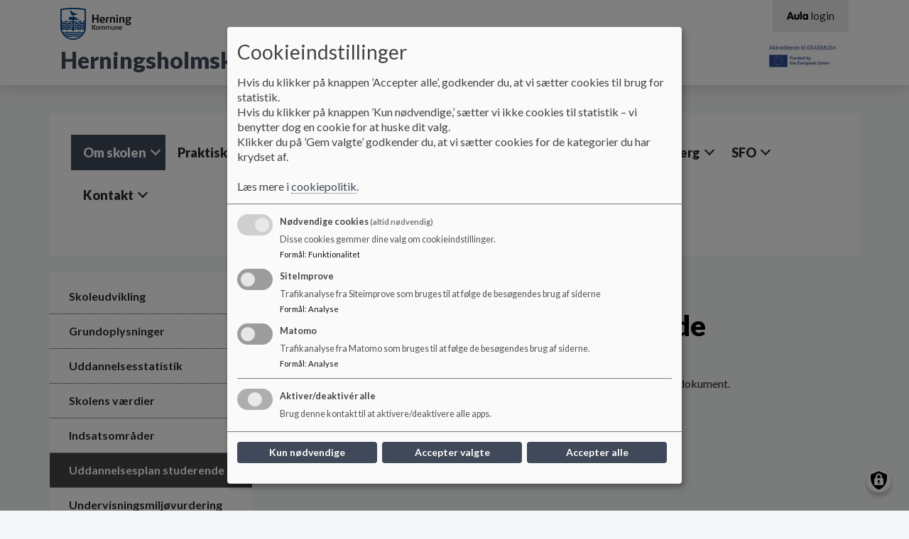

--- FILE ---
content_type: text/html; charset=UTF-8
request_url: https://herningsholmskolen.aula.dk/om-skolen/uddannelsesplan-studerende
body_size: 10919
content:
<!DOCTYPE html>
<html lang="da" dir="ltr" prefix="content: http://purl.org/rss/1.0/modules/content/  dc: http://purl.org/dc/terms/  foaf: http://xmlns.com/foaf/0.1/  og: http://ogp.me/ns#  rdfs: http://www.w3.org/2000/01/rdf-schema#  schema: http://schema.org/  sioc: http://rdfs.org/sioc/ns#  sioct: http://rdfs.org/sioc/types#  skos: http://www.w3.org/2004/02/skos/core#  xsd: http://www.w3.org/2001/XMLSchema# ">
<head>
  <meta charset="utf-8" />
<script>
  function getCookie(cname) {
    var name = cname + '=';
    var ca = document.cookie.split(';');
    for(var i = 0; i < ca.length; i++) {
      var c = ca[i];
      while (c.charAt(0) == ' ') {c = c.substring(1);}
      if (c.indexOf(name) == 0) {return c.substring(name.length, c.length);}
    }
    return '';
   }</script>
<meta name="description" content="" />
<link rel="canonical" href="https://herningsholmskolen.aula.dk/om-skolen/uddannelsesplan-studerende" />
<meta name="robots" content="index, follow" />
<meta name="Generator" content="Drupal 10 (https://www.drupal.org)" />
<meta name="MobileOptimized" content="width" />
<meta name="HandheldFriendly" content="true" />
<meta name="viewport" content="width=device-width, initial-scale=1.0" />
<link rel="icon" href="/themes/custom/aula/favicon.ico" type="image/png" />

    <title>Uddannelsesplan studerende | Herningsholmskolen</title>
    <link rel="stylesheet" media="all" href="/sites/herningsholmskolen.aula.dk/files/css/css_ksosSwU6DrVv41g9P5JMHsxYIxN0Pd3hMAaX_ZzKANY.css?delta=0&amp;language=da&amp;theme=aula&amp;include=eJxtjkEOgzAMBD-U4ichky5gxY5RHFTR15dW6oX2sofRjLS8K9OiPrHeoh8qdUkTty6FsnLEMUwcuCBDBC-IL7702RuoejNWeSIV5eb02RSehXU03IXHUy5Bs9fOD4Qbhuy2eUXt_8RfNPQVhhT7hjZLrCRVzvSIDqP37xeJvVar" />
<link rel="stylesheet" media="all" href="//cdnjs.cloudflare.com/ajax/libs/font-awesome/6.6.0/css/all.min.css" />
<link rel="stylesheet" media="all" href="/sites/herningsholmskolen.aula.dk/files/css/css_Slw1eRfpzcMSCAEQV1hKCGcTZ8kruavAF0I5Qma3bWc.css?delta=2&amp;language=da&amp;theme=aula&amp;include=eJxtjkEOgzAMBD-U4ichky5gxY5RHFTR15dW6oX2sofRjLS8K9OiPrHeoh8qdUkTty6FsnLEMUwcuCBDBC-IL7702RuoejNWeSIV5eb02RSehXU03IXHUy5Bs9fOD4Qbhuy2eUXt_8RfNPQVhhT7hjZLrCRVzvSIDqP37xeJvVar" />
<link rel="stylesheet" media="all" href="/sites/herningsholmskolen.aula.dk/files/css/css_LLdIurZtgdSrpRMYtgYtcDktRleDT6nfii1rlbkLDIY.css?delta=3&amp;language=da&amp;theme=aula&amp;include=eJxtjkEOgzAMBD-U4ichky5gxY5RHFTR15dW6oX2sofRjLS8K9OiPrHeoh8qdUkTty6FsnLEMUwcuCBDBC-IL7702RuoejNWeSIV5eb02RSehXU03IXHUy5Bs9fOD4Qbhuy2eUXt_8RfNPQVhhT7hjZLrCRVzvSIDqP37xeJvVar" />
<link rel="stylesheet" media="print" href="/sites/herningsholmskolen.aula.dk/files/css/css_K-F-J9baNHCAAWEswfHy5gvwjnukFekA9dFcb-d-mRs.css?delta=4&amp;language=da&amp;theme=aula&amp;include=eJxtjkEOgzAMBD-U4ichky5gxY5RHFTR15dW6oX2sofRjLS8K9OiPrHeoh8qdUkTty6FsnLEMUwcuCBDBC-IL7702RuoejNWeSIV5eb02RSehXU03IXHUy5Bs9fOD4Qbhuy2eUXt_8RfNPQVhhT7hjZLrCRVzvSIDqP37xeJvVar" />
<link rel="stylesheet" media="all" href="/sites/herningsholmskolen.aula.dk/files/css/css_V5zjQzUnVxx7IfqTepxOS9E0UKUAMUJ_VtekPYhOwAM.css?delta=5&amp;language=da&amp;theme=aula&amp;include=eJxtjkEOgzAMBD-U4ichky5gxY5RHFTR15dW6oX2sofRjLS8K9OiPrHeoh8qdUkTty6FsnLEMUwcuCBDBC-IL7702RuoejNWeSIV5eb02RSehXU03IXHUy5Bs9fOD4Qbhuy2eUXt_8RfNPQVhhT7hjZLrCRVzvSIDqP37xeJvVar" />
<link rel="stylesheet" media="print" href="/sites/herningsholmskolen.aula.dk/files/css/css_PunWC2fa-xF1ma522KTBJ_XlnjKka6Yar684ruTj9WM.css?delta=6&amp;language=da&amp;theme=aula&amp;include=eJxtjkEOgzAMBD-U4ichky5gxY5RHFTR15dW6oX2sofRjLS8K9OiPrHeoh8qdUkTty6FsnLEMUwcuCBDBC-IL7702RuoejNWeSIV5eb02RSehXU03IXHUy5Bs9fOD4Qbhuy2eUXt_8RfNPQVhhT7hjZLrCRVzvSIDqP37xeJvVar" />

      <script src="/libraries/klaro/dist/klaro-no-translations-no-css.js?t4jhcv" defer id="klaro-js"></script>

        </head>
<body class="layout-one-sidebar layout-sidebar-first aula--dark-blue path-node page-node-type-underside aula">
<a href="#main-content" id="skip-to-content">
  Gå til hovedindholdet
</a>

  <div class="dialog-off-canvas-main-canvas" data-off-canvas-main-canvas>
    <!-- Top Header -->
<nav class="aula__nav">
  <div class="container">
    <!-- Being Filled with jQuery -->
  </div>
</nav>
<!-- Header -->
<!-- Desktop -->
<header class="container-fluid aula__header d-none d-lg-block">
  <div class="container">
    <div class="row aula__header__content">
      <div class="col-12 col-lg-6 aula__header__logo d-flex align-items-center">
          <div >
      <div id="block-sidenslogo" class="clearfix block block-block-content block-block-content06267979-7351-48bf-9bbf-5e45d7c3da5c">
  
    
                    <img loading="lazy" src="/sites/herningsholmskolen.aula.dk/files/2019-05/HK_logo_blaa_aula_0.png" width="100" height="45" alt="Herning kommune logo" typeof="foaf:Image" />


      
  </div>
<div id="block-aula-branding" role="banner" aria-label="Hjemmeside titel" class="clearfix block block-system block-system-branding-block">
  
    
                <h1 class="aula__header__name">
        <a href="/" title="Hjem" rel="home">Herningsholmskolen</a>
      </h1>
          </div>

  </div>

      </div>
      <div class="col-lg-6 d-flex flex-column">
        <div class="d-none d-lg-block aula__header__navigation">
            <div >
      
<nav role="navigation" aria-labelledby="block-aulamenu-menu" id="block-aulamenu" aria-label="AULA adgangsmenu" class="clearfix block block-menu navigation menu--top-right-corner-menu">
            
  <h2 class="visually-hidden" id="block-aulamenu-menu">Aula Menu</h2>
  

      <div class="content-edit">
    
  
          <ul class="clearfix menu aula_login_links">
                  <li class="menu-item">
        <a href="https://www.aula.dk" class="aula-link" title="Gå til Aula login">
          <svg aria-hidden="true" xmlns="http://www.w3.org/2000/svg" viewBox="0 0 117 47.16"><defs><style>.cls-1{fill:#0f0c0d;}</style></defs><title>Logo</title><g id="Layer_2" data-name="Layer 2"><g id="Layer_1-2" data-name="Layer 1"><path class="cls-1" d="M10.8,11.34C12.54,6.6,14,2.52,18.9,2.52s6.48,4.08,8.22,8.82L36.48,36.6c1.26,3.42,1.44,4.56,1.44,6,0,2.4-1.92,4-4.68,4-3.18,0-4.2-2-5.1-4.74L26.94,38H11l-1.2,3.84c-.9,2.7-1.92,4.74-5.1,4.74C1.92,46.56,0,45,0,42.6c0-1.44.18-2.58,1.44-6Zm8.4,2h-.12L13.86,29h10.2Z"/><path class="cls-1" d="M69.06,34.68c0,8.64-6.72,12.48-14.52,12.48S40,43.32,40,34.68V18.78a4.68,4.68,0,1,1,9.36,0V33.36a5.16,5.16,0,0,0,10.32,0V18.78a4.68,4.68,0,1,1,9.36,0Z"/><path class="cls-1" d="M73.2,4.86a4.68,4.68,0,1,1,9.36,0V41.7a4.68,4.68,0,1,1-9.36,0Z"/><path class="cls-1" d="M117,41.7a4.65,4.65,0,0,1-4.68,4.86,4.84,4.84,0,0,1-4.38-3c-2.1,2.58-4.5,3.6-8,3.6-8.16,0-14.46-7.5-14.46-16.92s6.3-16.92,14.46-16.92c3.54,0,5.94,1,8,3.6a4.84,4.84,0,0,1,4.38-3A4.65,4.65,0,0,1,117,18.78ZM94.8,30.24c0,4.32,2.28,7.92,6.42,7.92s6.42-3.6,6.42-7.92-2.28-7.92-6.42-7.92S94.8,25.92,94.8,30.24Z"/></g></g></svg>
          <span aria-hidden="true">login</span>
        </a>
      </li>
      </ul>
    

  
  </div>
</nav>

  </div>

        </div>
        <div class="aula__header__municipality_logo d-flex align-items-center justify-content-end flex-grow-1">
              <div id="block-kommunelogo" role="banner" aria-label="Kommune logo" class="clearfix block block-block-content block-block-content966f3237-15d0-4aab-8727-757f5f54ad4f">
  
    
                    <img loading="lazy" src="/sites/herningsholmskolen.aula.dk/files/styles/logo/public/arkiv/Logo/ERASMUS%20logo.jpg?itok=OmlXTZEF" width="117" height="45" alt="ERASMUS" typeof="foaf:Image" class="image-style-logo" />



      
  </div>


        </div>
      </div>
    </div>
  </div>
</header>
<!--- Mobile Nav --->
<div class="container-fluid aula__mobile-nav d-lg-none">
  <div class="aula__mobile-nav__header row">
    <div class="col-10 aula__mobile-nav__title">MENU</div>
    <div class="col-2 aula__mobile-nav__close text-center" role="button" tabindex="0">
      <?xml version="1.0" encoding="UTF-8"?>
      <svg x="597.79" y="359.29" width="288.42" height="288.42" overflow="visible" viewBox="0 0 38.5 38.5" xmlns="http://www.w3.org/2000/svg" xmlns:xlink="http://www.w3.org/1999/xlink">
        <style opacity=".33" pointer-events="none" type="text/css">.st0{fill:#060305;}
          .st1{clip-path:url(#b);}</style>
        <title opacity=".33" pointer-events="none">Aula_close</title>
        <g pointer-events="all">
          <title opacity=".33" pointer-events="none">Layer 1</title>
          <g stroke="null">
            <g stroke="null">
              <polygon class="st0" points="21.946 19.487 36.145 5.2881 33.609 3.0061 19.41 16.952 4.7038 2.499 2.4217 4.781 17.128 19.487 2.9289 33.686 5.2109 35.968 19.41 21.769 33.356 35.715 35.638 33.179"/>
              <defs transform="translate(26 25.9) scale(1.7728) translate(-24.634 -24.49) scale(1.4303) translate(-1.3661 -1.4096)">
                <polygon id="c" points="20.4 19.4 26 13.8 25 12.9 19.4 18.4 13.6 12.7 12.7 13.6 18.5 19.4 12.9 25 13.8 25.9 19.4 20.3 24.9 25.8 25.8 24.8" stroke="null"/>
              </defs>
              <clipPath id="b" transform="translate(26 25.9) scale(1.7728) translate(-24.634 -24.49) scale(1.4303) translate(-1.3661 -1.4096)" stroke="null">
                <use stroke="null" xlink:href="#c"/>
              </clipPath>
              <g class="st1">
                <g stroke="null">
                  <defs transform="translate(26 25.9) scale(1.7728) translate(-24.634 -24.49) scale(1.4303) translate(-1.3661 -1.4096)">
                    <rect id="a" x="6.7" y="6.7" width="24.9" height="24.9" stroke="null"/>
                  </defs>
                  <clipPath transform="translate(26 25.9) scale(1.7728) translate(-24.634 -24.49) scale(1.4303) translate(-1.3661 -1.4096)">
                    <use stroke="null" xlink:href="#a"/>
                  </clipPath>
                </g>
              </g>
            </g>
          </g>
        </g>
      </svg>

    </div>
  </div>
  <div class="aula__mobile-nav__body row">
    <div class="col-12 aula__mobile-nav__body__inner">
      <!-- Mobile Nav -->
    </div>
  </div>
</div>

<!-- Mobile Header -->
<header class="container-fluid aula__header aula__header--mobile d-block d-lg-none">
  <div class="row aula__header__content">
    <div class="col-10">
      <div class="row">
        <div class="col-12">
            <div >
      <div id="block-kommunelogo-2" role="banner" aria-label="Kommune logo" class="clearfix block block-block-content block-block-content966f3237-15d0-4aab-8727-757f5f54ad4f">
  
    
                    <img loading="lazy" src="/sites/herningsholmskolen.aula.dk/files/styles/logo/public/arkiv/Logo/ERASMUS%20logo.jpg?itok=OmlXTZEF" width="117" height="45" alt="ERASMUS" typeof="foaf:Image" class="image-style-logo" />



      
  </div>

  </div>

        </div>
        <div class="col-12">
            <div >
      <div id="block-sidenslogo-2" class="clearfix block block-block-content block-block-content06267979-7351-48bf-9bbf-5e45d7c3da5c">
  
    
                    <img loading="lazy" src="/sites/herningsholmskolen.aula.dk/files/2019-05/HK_logo_blaa_aula_0.png" width="100" height="45" alt="Herning kommune logo" typeof="foaf:Image" />


      
  </div>
<div id="block-aula-branding-mobil" role="banner" aria-label="Hjemmeside titel" class="clearfix site-branding block block-system block-system-branding-block">
  
    
          <div class="site-branding__text">
              <div class="site-branding__name">
          <a href="/" rel="home">Herningsholmskolen</a>
        </div>
                </div>
  </div>

  </div>

        </div>
      </div>
    </div>
    <div class="col-2 d-flex justify-content-end aula__header__mobilenav" role="button" tabindex="0">
      <img src="https://herningsholmskolen.aula.dk/themes/custom/aula/images/icon_burger.svg" alt="Mobil menu" aria-label="Åben eller luk mobil menu">
    </div>
  </div>
</header>

<!-- Hero Image -->
<div class="container-fluid aula__hero-image d-none d-lg-block" role="banner">
    
</div>
<!-- Navigation -->
<div class="container d-none d-lg-block" role="navigation">
  <div class="row">
    <div class="col-12 aula__navigation">
        <div >
      <div id="block-aula-primaernavigation" role="navigation" aria-label="Hovedmenu" class="clearfix block block-superfish block-superfishmain">
  
    
      
<ul id="superfish-main" class="menu sf-menu sf-main sf-horizontal sf-style-none aula__navigation__menu" role="menu" aria-label="Menu">
  

            
  <li id="main-menu-link-content19fc27ac-4d60-4a94-b8e4-4b58f23ae840" class="active-trail sf-depth-1 aula__navigation__menu-item menuparent sf-first" role="none">
    
          <span class="sf-depth-1 aula__navigation__menu-link menuparent nolink" role="menuitem" aria-haspopup="true" aria-expanded="false">Om skolen</span>
    
    
    
              <ul role="menu">
      
      

  
  <li id="main-menu-link-content5146a43f-8d33-4ae4-bb70-10555dddd7a2" class="sf-depth-2 aula__navigation__menu-item sf-no-children sf-first" role="none">
    
          <a href="/herningsholmskolens-udvikling" class="sf-depth-2 aula__navigation__menu-link" role="menuitem">Skoleudvikling</a>
    
    
    
    
      </li>


  
  <li id="main-menu-link-content683ab45c-c162-441e-bb3e-de7c06532927" class="sf-depth-2 aula__navigation__menu-item sf-no-children" role="none">
    
          <a href="/om-skolen/grundoplysninger" class="sf-depth-2 aula__navigation__menu-link" role="menuitem">Grundoplysninger</a>
    
    
    
    
      </li>


  
  <li id="main-menu-link-contentb47a37e8-e1ba-492a-9a0b-c72cb04b1395" class="sf-depth-2 aula__navigation__menu-item sf-no-children" role="none">
    
          <a href="/om-skolen/uddannelsesstatistik" class="sf-depth-2 aula__navigation__menu-link" role="menuitem">Uddannelsesstatistik</a>
    
    
    
    
      </li>


  
  <li id="main-menu-link-contentcadccd01-012d-41fb-9be4-bdcd0bb72fb1" class="sf-depth-2 aula__navigation__menu-item sf-no-children" role="none">
    
          <a href="/om-skolen/skolens-vaerdier" class="sf-depth-2 aula__navigation__menu-link" role="menuitem">Skolens værdier</a>
    
    
    
    
      </li>


  
  <li id="main-menu-link-contentc5381cf4-d18d-4da5-9f77-bd3e1ec0926e" class="sf-depth-2 aula__navigation__menu-item sf-no-children" role="none">
    
          <a href="/om-skolen/indsatsomrader" class="sf-depth-2 aula__navigation__menu-link" role="menuitem">Indsatsområder</a>
    
    
    
    
      </li>


  
  <li id="main-menu-link-content4957596c-186a-442b-a723-4946e355a255" class="active-trail sf-depth-2 aula__navigation__menu-item sf-no-children" role="none">
    
          <a href="/om-skolen/uddannelsesplan-studerende" class="is-active sf-depth-2 aula__navigation__menu-link" role="menuitem">Uddannelsesplan studerende</a>
    
    
    
    
      </li>


  
  <li id="main-menu-link-contentdcf7b00f-9c5f-4917-9f00-7daa82510f42" class="sf-depth-2 aula__navigation__menu-item sf-no-children" role="none">
    
          <a href="/om-skolen/undervisningsmiljovurdering" class="sf-depth-2 aula__navigation__menu-link" role="menuitem">Undervisningsmiljøvurdering</a>
    
    
    
    
      </li>


  
  <li id="main-menu-link-content845e7d9b-d819-4cf1-acf3-a1caedf68a0d" class="sf-depth-2 aula__navigation__menu-item sf-no-children sf-last" role="none">
    
          <a href="/herning-kommunes-boerne-og-ungepolitik" class="sf-depth-2 aula__navigation__menu-link" role="menuitem">Herning Kommunes Børne- og Ungepolitik</a>
    
    
    
    
      </li>



              </ul>
      
    
    
      </li>


            
  <li id="main-menu-link-contentd24d34c9-9356-4a3d-b579-5b6bd4b2ba1f" class="sf-depth-1 aula__navigation__menu-item menuparent" role="none">
    
          <span class="sf-depth-1 aula__navigation__menu-link menuparent nolink" role="menuitem" aria-haspopup="true" aria-expanded="false">Praktisk info</span>
    
    
    
              <ul role="menu">
      
      

  
  <li id="main-menu-link-content91f189b2-ab0b-4909-8e1a-9dfdea703239" class="sf-depth-2 aula__navigation__menu-item sf-no-children sf-first" role="none">
    
          <a href="/praktisk-info/ferieplan" class="sf-depth-2 aula__navigation__menu-link" role="menuitem">Ferieplan</a>
    
    
    
    
      </li>


  
  <li id="main-menu-link-contentfcd7e142-e44a-4cca-b455-4829563b7a1f" class="sf-depth-2 aula__navigation__menu-item sf-no-children" role="none">
    
          <a href="/praktisk-info/indskrivning-20202021" class="sf-depth-2 aula__navigation__menu-link" role="menuitem">Skolestart</a>
    
    
    
    
      </li>


  
  <li id="main-menu-link-content64ad4f0d-74d2-41f5-bcbb-828e0afcd586" class="sf-depth-2 aula__navigation__menu-item sf-no-children" role="none">
    
          <a href="/praktisk-info/ringetider" class="sf-depth-2 aula__navigation__menu-link" role="menuitem">Ringetider</a>
    
    
    
    
      </li>


  
  <li id="main-menu-link-content0fec07f8-17d8-4130-92bc-9fea87d60070" class="sf-depth-2 aula__navigation__menu-item sf-no-children" role="none">
    
          <a href="/praktisk-info/skolemad-og-maelk" class="sf-depth-2 aula__navigation__menu-link" role="menuitem">Skolemælk</a>
    
    
    
    
      </li>


  
  <li id="main-menu-link-contente58c8203-aeb4-40e9-a2ec-afb07ad400da" class="sf-depth-2 aula__navigation__menu-item sf-no-children" role="none">
    
          <a href="/praktisk-info/sygdom" class="sf-depth-2 aula__navigation__menu-link" role="menuitem">Sygdom</a>
    
    
    
    
      </li>


  
  <li id="main-menu-link-content252f7054-3562-4f84-b9ac-e05e794dff71" class="sf-depth-2 aula__navigation__menu-item sf-no-children" role="none">
    
          <a href="/ordensregler" title="Ordensregler" class="sf-depth-2 aula__navigation__menu-link" role="menuitem">Ordensregler</a>
    
    
    
    
      </li>


  
  <li id="main-menu-link-content09229912-981d-4717-9754-6a2fee808eac" class="sf-depth-2 aula__navigation__menu-item sf-no-children" role="none">
    
          <a href="/praktisk-info/tandplejen" class="sf-depth-2 aula__navigation__menu-link" role="menuitem">Tandplejen</a>
    
    
    
    
      </li>


  
  <li id="main-menu-link-contentf04a79d9-1faf-4cad-a9d3-edca969cc57e" class="sf-depth-2 aula__navigation__menu-item sf-no-children" role="none">
    
          <a href="/praktisk-info/konfirmation" class="sf-depth-2 aula__navigation__menu-link" role="menuitem">Konfirmation</a>
    
    
    
    
      </li>


  
  <li id="main-menu-link-content66a93260-ceaf-489f-b710-d9e70072f179" class="sf-depth-2 aula__navigation__menu-item sf-no-children" role="none">
    
          <a href="/praktisk-info/liv-i-skolegaarden" title="Kom til Liv i Skolegården på Herningsholmskolen" class="sf-depth-2 aula__navigation__menu-link" role="menuitem">Liv i Skolegården</a>
    
    
    
    
      </li>


  
  <li id="main-menu-link-content15b4e29b-c6fe-4239-b708-8552812a2f80" class="sf-depth-2 aula__navigation__menu-item sf-no-children" role="none">
    
          <a href="/herningsholmskolen-tager-form-kom-indenfor-og-kig" title="Indskrivning til skolestart" class="sf-depth-2 aula__navigation__menu-link" role="menuitem">Indskrivning til 0. klasse 26/27</a>
    
    
    
    
      </li>



              </ul>
      
    
    
      </li>


            
  <li id="main-menu-link-contentfde28110-f0c7-444e-965b-c0a60af6609c" class="sf-depth-1 aula__navigation__menu-item menuparent" role="none">
    
          <span class="sf-depth-1 aula__navigation__menu-link menuparent nolink" role="menuitem" aria-haspopup="true" aria-expanded="false">Skolebestyrelsen</span>
    
    
    
              <ul role="menu">
      
      

  
  <li id="main-menu-link-content54788ed4-45c0-48bd-804a-b381bd6038e7" class="sf-depth-2 aula__navigation__menu-item sf-no-children sf-first" role="none">
    
          <a href="/skolebestyrelsen/medlemmer" class="sf-depth-2 aula__navigation__menu-link" role="menuitem">Medlemmer</a>
    
    
    
    
      </li>


  
  <li id="main-menu-link-content0c0b30a0-c5ca-497a-9391-48696e0e01f6" class="sf-depth-2 aula__navigation__menu-item sf-no-children" role="none">
    
          <a href="/skolebestyrelsen/organisering" class="sf-depth-2 aula__navigation__menu-link" role="menuitem">Organisering</a>
    
    
    
    
      </li>


  
  <li id="main-menu-link-content554cf295-e906-4aa2-bba4-966ceaef889e" class="sf-depth-2 aula__navigation__menu-item sf-no-children" role="none">
    
          <a href="/referater-2526" title="Her kan du læse referater fra skolebestyrelsens møder" class="sf-depth-2 aula__navigation__menu-link" role="menuitem">Referater 25/26</a>
    
    
    
    
      </li>


  
  <li id="main-menu-link-contentdfb600e7-532c-4247-8993-33e66de9249e" class="sf-depth-2 aula__navigation__menu-item sf-no-children" role="none">
    
          <a href="/referater-2425" title="Her kan du læse referater fra skolebestyrelsens møder" class="sf-depth-2 aula__navigation__menu-link" role="menuitem">Referater 24/25</a>
    
    
    
    
      </li>


  
  <li id="main-menu-link-contentc418a1d8-f9e9-4adf-8d23-91c3181e2c62" class="sf-depth-2 aula__navigation__menu-item sf-no-children" role="none">
    
          <a href="/referater-2324" class="sf-depth-2 aula__navigation__menu-link" role="menuitem">Referater 23/24</a>
    
    
    
    
      </li>


  
  <li id="main-menu-link-contentc1574bdb-a521-42e7-a1b7-c23a23961447" class="sf-depth-2 aula__navigation__menu-item sf-no-children" role="none">
    
          <a href="/skolebestyrelsen/referater-2223" class="sf-depth-2 aula__navigation__menu-link" role="menuitem">Referater 22/23</a>
    
    
    
    
      </li>


  
  <li id="main-menu-link-content9bc8b34f-f635-492f-80c4-fc28308aeaaa" class="sf-depth-2 aula__navigation__menu-item sf-no-children" role="none">
    
          <a href="/referater-2122" class="sf-depth-2 aula__navigation__menu-link" role="menuitem">Referater 21/22</a>
    
    
    
    
      </li>


  
  <li id="main-menu-link-contente04e21f0-d10b-4b10-a32b-888efa0dc2e2" class="sf-depth-2 aula__navigation__menu-item sf-no-children" role="none">
    
          <a href="/skolebestyrelsen/referater-2021" class="sf-depth-2 aula__navigation__menu-link" role="menuitem">Referater 20/21</a>
    
    
    
    
      </li>


  
  <li id="main-menu-link-content8df5b023-48b2-40f0-b576-cd0d55f25ac2" class="sf-depth-2 aula__navigation__menu-item sf-no-children" role="none">
    
          <a href="/skolebestyrelsen/referater/referater-1920" class="sf-depth-2 aula__navigation__menu-link" role="menuitem">Referater 19/20</a>
    
    
    
    
      </li>


  
  <li id="main-menu-link-content1d8e99f7-4e64-43b2-9a01-f5cb91943225" class="sf-depth-2 aula__navigation__menu-item sf-no-children" role="none">
    
          <a href="/skolebestyrelsen/referater/referater-1819" class="sf-depth-2 aula__navigation__menu-link" role="menuitem">Referater 18/19</a>
    
    
    
    
      </li>


  
  <li id="main-menu-link-contenta863f065-308e-4d6c-9b2e-1688d3b94103" class="sf-depth-2 aula__navigation__menu-item sf-no-children" role="none">
    
          <a href="/skolebestyrelsen/referater/referater-1718" class="sf-depth-2 aula__navigation__menu-link" role="menuitem">Referater 17/18</a>
    
    
    
    
      </li>


  
  <li id="main-menu-link-contentcc7871e7-f25a-47f3-8225-81b200dba145" class="sf-depth-2 aula__navigation__menu-item sf-no-children" role="none">
    
          <a href="/skolebestyrelsen/principper" class="sf-depth-2 aula__navigation__menu-link" role="menuitem">Principper</a>
    
    
    
    
      </li>


  
  <li id="main-menu-link-contentf6f9e9d1-cab1-410d-bb09-bf702a60b373" class="sf-depth-2 aula__navigation__menu-item sf-no-children sf-last" role="none">
    
          <a href="/skolebestyrelsen/antimobbestrategi" class="sf-depth-2 aula__navigation__menu-link" role="menuitem">Antimobbestrategi</a>
    
    
    
    
      </li>



              </ul>
      
    
    
      </li>


            
  <li id="main-menu-link-contente5f9e32e-8dde-49d3-a99f-cf86a6786516" class="sf-depth-1 aula__navigation__menu-item menuparent" role="none">
    
          <span class="sf-depth-1 aula__navigation__menu-link menuparent nolink" role="menuitem" aria-haspopup="true" aria-expanded="false">Specialklasser</span>
    
    
    
              <ul role="menu">
      
      

  
  <li id="main-menu-link-content2b05f4d1-165e-42fd-ad83-e05148dfbcf5" class="sf-depth-2 aula__navigation__menu-item sf-no-children sf-first" role="none">
    
          <a href="/specialklasserne/profil-malsaetning-og-mal" class="sf-depth-2 aula__navigation__menu-link" role="menuitem">Profil, målsætning og mål</a>
    
    
    
    
      </li>


  
  <li id="main-menu-link-content711265a5-9b2f-4e8d-84b5-e8f016a0ceea" class="sf-depth-2 aula__navigation__menu-item sf-no-children" role="none">
    
          <a href="/specialklasserne/klassesammensaetning" class="sf-depth-2 aula__navigation__menu-link" role="menuitem">Klassesammensætning</a>
    
    
    
    
      </li>


  
  <li id="main-menu-link-contentaccec8f7-1322-45c3-bb65-b442a5ae5082" class="sf-depth-2 aula__navigation__menu-item sf-no-children" role="none">
    
          <a href="/specialklasserne/skoledagens-laengde" class="sf-depth-2 aula__navigation__menu-link" role="menuitem">Skoledagens længde</a>
    
    
    
    
      </li>


  
  <li id="main-menu-link-content878ea762-c4d1-467e-87f9-2a2d7d38721e" class="sf-depth-2 aula__navigation__menu-item sf-no-children" role="none">
    
          <a href="/specialklasserne/undervisningens-organisering" class="sf-depth-2 aula__navigation__menu-link" role="menuitem">Undervisningens organisering</a>
    
    
    
    
      </li>


  
  <li id="main-menu-link-content395b9140-4b46-42c4-bfeb-145433273215" class="sf-depth-2 aula__navigation__menu-item sf-no-children" role="none">
    
          <a href="/udskoling" class="sf-depth-2 aula__navigation__menu-link" role="menuitem">Udskoling</a>
    
    
    
    
      </li>


  
  <li id="main-menu-link-contentad3509c6-9b77-420d-84b5-0b6f954d989a" class="sf-depth-2 aula__navigation__menu-item sf-no-children" role="none">
    
          <a href="/nye-elever" class="sf-depth-2 aula__navigation__menu-link" role="menuitem">Nye elever</a>
    
    
    
    
      </li>


  
  <li id="main-menu-link-content721043dd-0551-41ec-8a10-f8aefc85302a" class="sf-depth-2 aula__navigation__menu-item sf-no-children" role="none">
    
          <a href="/transport" class="sf-depth-2 aula__navigation__menu-link" role="menuitem">Transport</a>
    
    
    
    
      </li>


  
  <li id="main-menu-link-contente2721641-eb66-41f7-960f-cfa5c2e5f571" class="sf-depth-2 aula__navigation__menu-item sf-no-children" role="none">
    
          <a href="/kommunikation" class="sf-depth-2 aula__navigation__menu-link" role="menuitem">Kommunikation</a>
    
    
    
    
      </li>


  
  <li id="main-menu-link-contentaa29c308-3e5f-42e1-a63c-e4e5d32f03e1" class="sf-depth-2 aula__navigation__menu-item sf-no-children" role="none">
    
          <a href="/elevplan" class="sf-depth-2 aula__navigation__menu-link" role="menuitem">Elevplan</a>
    
    
    
    
      </li>


  
  <li id="main-menu-link-content5b62640d-b40f-40e5-beda-4c343a9caee8" class="sf-depth-2 aula__navigation__menu-item sf-no-children" role="none">
    
          <a href="/samarbejde" class="sf-depth-2 aula__navigation__menu-link" role="menuitem">Samarbejde</a>
    
    
    
    
      </li>


  
  <li id="main-menu-link-content82968129-9341-4ae5-a3b5-d275da5dbcbd" class="sf-depth-2 aula__navigation__menu-item sf-no-children sf-last" role="none">
    
          <a href="/specialklasserne/weekendtureaflastning" class="sf-depth-2 aula__navigation__menu-link" role="menuitem">Weekendture/aflastning</a>
    
    
    
    
      </li>



              </ul>
      
    
    
      </li>


            
  <li id="main-menu-link-content464d8893-94bd-42cc-9a4d-2366c1aa05a7" class="sf-depth-1 aula__navigation__menu-item menuparent" role="none">
    
          <span class="sf-depth-1 aula__navigation__menu-link menuparent nolink" role="menuitem" aria-haspopup="true" aria-expanded="false">Special-SFO</span>
    
    
    
              <ul role="menu">
      
      

  
  <li id="main-menu-link-content8eb5b951-d250-4a2c-9958-020342bdaa78" class="sf-depth-2 aula__navigation__menu-item sf-no-children sf-first" role="none">
    
          <a href="/special-sfo/uglereden" class="sf-depth-2 aula__navigation__menu-link" role="menuitem">Uglereden</a>
    
    
    
    
      </li>


  
  <li id="main-menu-link-contentd21a7a0b-ca7f-41dc-a36f-edc683e2e1b5" class="sf-depth-2 aula__navigation__menu-item sf-no-children" role="none">
    
          <a href="/special-sfo/kontakt" class="sf-depth-2 aula__navigation__menu-link" role="menuitem">Kontakt</a>
    
    
    
    
      </li>


  
  <li id="main-menu-link-content74344222-90bb-4ac3-b0f8-6f15e2817466" class="sf-depth-2 aula__navigation__menu-item sf-no-children" role="none">
    
          <a href="/aabningstider-1" class="sf-depth-2 aula__navigation__menu-link" role="menuitem">Åbningstider</a>
    
    
    
    
      </li>


  
  <li id="main-menu-link-contentcfc4571d-3072-4617-a76c-c55d381d7f14" class="sf-depth-2 aula__navigation__menu-item sf-no-children" role="none">
    
          <a href="/special-sfo/sprog" class="sf-depth-2 aula__navigation__menu-link" role="menuitem">Sprog</a>
    
    
    
    
      </li>


  
  <li id="main-menu-link-content76e96c95-daee-407f-875d-d148e60aeb27" class="sf-depth-2 aula__navigation__menu-item sf-no-children" role="none">
    
          <a href="/special-sfo/barnets-alsidige-personlige-udvikling" class="sf-depth-2 aula__navigation__menu-link" role="menuitem">Barnets personlige udvikling</a>
    
    
    
    
      </li>


  
  <li id="main-menu-link-content94ab6b01-4196-4b01-b40b-c0f5ba1f047f" class="sf-depth-2 aula__navigation__menu-item sf-no-children sf-last" role="none">
    
          <a href="/special-sfo/den-social-og-personlige-kompetence" class="sf-depth-2 aula__navigation__menu-link" role="menuitem">Social og personlig kompetence</a>
    
    
    
    
      </li>



              </ul>
      
    
    
      </li>


            
  <li id="main-menu-link-content5b2829d7-2cf7-49d2-b55b-ed084a7df3d9" class="sf-depth-1 aula__navigation__menu-item menuparent" role="none">
    
          <span class="sf-depth-1 aula__navigation__menu-link menuparent nolink" role="menuitem" aria-haspopup="true" aria-expanded="false">Holtbjerg</span>
    
    
    
              <ul role="menu">
      
      

  
  <li id="main-menu-link-contentc33a055c-8c09-4f03-bb00-4796856ab638" class="sf-depth-2 aula__navigation__menu-item sf-no-children sf-first sf-last" role="none">
    
          <a href="/organisering" class="sf-depth-2 aula__navigation__menu-link" role="menuitem">Organisering</a>
    
    
    
    
      </li>



              </ul>
      
    
    
      </li>


            
  <li id="main-menu-link-contenta4866292-255a-412a-b671-5cc0c1dfe098" class="sf-depth-1 aula__navigation__menu-item menuparent" role="none">
    
          <span class="sf-depth-1 aula__navigation__menu-link menuparent nolink" role="menuitem" aria-haspopup="true" aria-expanded="false">SFO</span>
    
    
    
              <ul role="menu">
      
      

  
  <li id="main-menu-link-contenta090264d-81c5-4162-a099-21ee09fa896c" class="sf-depth-2 aula__navigation__menu-item sf-no-children sf-first" role="none">
    
          <a href="/sfo/kontakt" class="sf-depth-2 aula__navigation__menu-link" role="menuitem">Kontakt</a>
    
    
    
    
      </li>


  
  <li id="main-menu-link-contentf3901e42-d00c-442c-8ccb-4c324d50296c" class="sf-depth-2 aula__navigation__menu-item sf-no-children" role="none">
    
          <a href="/aabningstider-2" class="sf-depth-2 aula__navigation__menu-link" role="menuitem">Åbningstider</a>
    
    
    
    
      </li>


  
  <li id="main-menu-link-contented513946-422a-4d86-b140-c408d7922993" class="sf-depth-2 aula__navigation__menu-item sf-no-children" role="none">
    
          <a href="/vaerdigrundlag" class="sf-depth-2 aula__navigation__menu-link" role="menuitem">Værdigrundlag</a>
    
    
    
    
      </li>


  
  <li id="main-menu-link-contente21b76ec-dc38-4f7f-8cdb-c75a3df495ef" class="sf-depth-2 aula__navigation__menu-item sf-no-children sf-last" role="none">
    
          <a href="/noegletal" class="sf-depth-2 aula__navigation__menu-link" role="menuitem">Nøgletal</a>
    
    
    
    
      </li>



              </ul>
      
    
    
      </li>


            
  <li id="main-menu-link-content0cf1b2f9-7f4f-490f-8264-1cd97f2a9fc9" class="sf-depth-1 aula__navigation__menu-item menuparent" role="none">
    
          <span class="sf-depth-1 aula__navigation__menu-link menuparent nolink" role="menuitem" aria-haspopup="true" aria-expanded="false">Kontakt</span>
    
    
    
              <ul role="menu">
      
      

  
  <li id="main-menu-link-contentd19b68f5-cbe1-4a91-bba3-e2c2dc3e2a60" class="sf-depth-2 aula__navigation__menu-item sf-no-children sf-first" role="none">
    
          <a href="/kontakt/skolens-kontor" class="sf-depth-2 aula__navigation__menu-link" role="menuitem">Skolens kontor og SFO</a>
    
    
    
    
      </li>


  
  <li id="main-menu-link-content610714d3-7468-412d-a436-62f35d9393e9" class="sf-depth-2 aula__navigation__menu-item sf-no-children" role="none">
    
          <a href="/kontakt/skolens-ledelse" class="sf-depth-2 aula__navigation__menu-link" role="menuitem">Skolens ledelse</a>
    
    
    
    
      </li>


  
  <li id="main-menu-link-content09546fcc-c3d6-404e-b7e2-8124bc204bd2" class="sf-depth-2 aula__navigation__menu-item sf-no-children" role="none">
    
          <a href="/oevrig-kontakt" class="sf-depth-2 aula__navigation__menu-link" role="menuitem">Øvrig kontakt</a>
    
    
    
    
      </li>


  
  <li id="main-menu-link-contentaec4254f-d068-4db0-ab7b-d7f4c743f00e" class="sf-depth-2 aula__navigation__menu-item sf-no-children sf-last" role="none">
    
          <a href="/was" class="sf-depth-2 aula__navigation__menu-link" role="menuitem">Tilgængelighedserklæring</a>
    
    
    
    
      </li>



              </ul>
      
    
    
      </li>


</ul>

  </div>

  </div>

    </div>
  </div>
</div>
<!-- Content -->
<div class="container" role="main" id="main-content">
  <div class="row">
    <div class="col-12 aula__content">
              <!-- Breadcrumb -->
        <section class="section mt-4 row">
                      <!-- With Sidebar -->
            <div class="col-12 col-lg-3 aula__content__navigation d-none d-lg-block" role="complementary">
              <div class="aula__content__navigation__inner">
                  <div >
      
<nav role="navigation" aria-labelledby="block-aula-primaernavigation-2-menu" id="block-aula-primaernavigation-2" aria-label="Sekundær menu" class="clearfix block block-menu navigation menu--main">
            
  <h2 class="visually-hidden" id="block-aula-primaernavigation-2-menu">Primær navigation</h2>
  

      <div class="content-edit">
    
  
          <ul class="clearfix menu">
                  <li class="menu-item">
        <a href="/herningsholmskolens-udvikling" data-drupal-link-system-path="node/66">Skoleudvikling</a>
              </li>
                <li class="menu-item">
        <a href="/om-skolen/grundoplysninger" data-drupal-link-system-path="node/1">Grundoplysninger</a>
              </li>
                <li class="menu-item">
        <a href="/om-skolen/uddannelsesstatistik" data-drupal-link-system-path="node/12">Uddannelsesstatistik</a>
              </li>
                <li class="menu-item">
        <a href="/om-skolen/skolens-vaerdier" data-drupal-link-system-path="node/22">Skolens værdier</a>
              </li>
                <li class="menu-item">
        <a href="/om-skolen/indsatsomrader" data-drupal-link-system-path="node/27">Indsatsområder</a>
              </li>
                <li class="menu-item menu-item--active-trail">
        <a href="/om-skolen/uddannelsesplan-studerende" data-drupal-link-system-path="node/30" class="is-active" aria-current="page">Uddannelsesplan studerende</a>
              </li>
                <li class="menu-item">
        <a href="/om-skolen/undervisningsmiljovurdering" data-drupal-link-system-path="node/23">Undervisningsmiljøvurdering</a>
              </li>
                <li class="menu-item">
        <a href="/herning-kommunes-boerne-og-ungepolitik" data-drupal-link-system-path="node/72">Herning Kommunes Børne- og Ungepolitik</a>
              </li>
      </ul>
    

  
  </div>
</nav>

  </div>

              </div>
            </div>
            <div class="col-12 col-lg-8 offset-lg-1">
                <div >
      <div id="block-aula-breadcrumbs" role="navigation" aria-label="Brødkrummer" class="clearfix block block-system block-system-breadcrumb-block">
  
    
        <nav class="breadcrumb" role="navigation" aria-labelledby="system-breadcrumb">
    <h2 id="system-breadcrumb" class="visually-hidden">Brødkrumme</h2>
    <ol>
          <li>
                  Om skolen
              </li>
          <li>
                  Uddannelsesplan studerende
              </li>
        </ol>
  </nav>

  </div>

  </div>

              <!-- Content -->
                <div >
      <div data-drupal-messages-fallback class="hidden"></div><div id="block-aula-page-title" role="main" aria-label="Side titel" class="clearfix block block-core block-page-title-block">
  
    
      
  <h1 class="page-title"><span class="field field--name-title field--type-string field--label-hidden">Uddannelsesplan studerende</span>
</h1>


  </div>
<div id="block-aula-content" role="main" aria-label="Sideindhold" class="clearfix block block-system block-system-main-block">
  
    
      <article about="/om-skolen/uddannelsesplan-studerende" class="node node--type-underside node--promoted node--view-mode-full clearfix">
  <header>
    
        

  </header>
  <div class="node__content clearfix">
                <div class="clearfix text-formatted field field--name-body field--type-text-with-summary field--label-hidden field__item"><p style="margin: 0cm 84.15pt 0.25pt 0.5pt;"><span style="font-size: 12pt;"><span style="line-height: 107%;"><span style="font-family: &quot;Times New Roman&quot;,serif;"><span style="color: black;"><b>Kære studerende - velkommen til Herningsholmskolen</b></span></span></span></span></p>

<p style="margin: 0cm 84.15pt 0.25pt 0.5pt;">Du kan læse alt om skolen,&nbsp;praktikken og praktikplanerne i vedhæftede dokument.</p>
</div>
        <div class="field field--name-field-fil field--type-file field--label-above">
    <div class="field__label">Dokumenter</div>
        <div class="field__items">
                    <div class="field__item"><span class="aula__download-button">
  <h2 class="file file--mime-application-pdf file--application-pdf">
  <a href="/sites/herningsholmskolen.aula.dk/files/arkiv/Download_filer/uddannelsesplan%20studerende.pdf" type="application/pdf">uddannelsesplan studerende.pdf</a></h2>
  <svg class="aula__download-button__icon" enable-background="new 0 0 512 512" version="1.1" viewBox="0 0 512 512" xml:space="preserve" xmlns="http://www.w3.org/2000/svg">
<title>Shape</title>
<desc>Created with Sketch.</desc>
	<g transform="translate(-732 -1505)">
		<g transform="translate(506 1494)">
			<path d="M657.8,267l-27.5-27.5L501.5,368.4V13h-39.1v355.4L333.6,239.5L306.2,267L482,442.8L657.8,267z M228,481.9     V521h508v-39.1H228z"/>
		</g>
	</g>
</svg>

</span>
</div>
                </div>
      </div>

  </div>
</article>

  </div>

  </div>

            </div>
                  </section>
          </div>
  </div>
</div>

<footer class="aula__footer">
  <div class="container">
    <div class="row">
            <div class="col-12 col-lg-8">
          <div >
      <div  id="block-aulafooterwithseparatedfields" role="contentinfo" aria-label="Skoleinformation" class="clearfix block block-block-content block-block-content426c4d4d-cb24-46e6-8a94-bb478ac20884">
  
    
                  <div class="field field--name-field-skolens-navn field--type-string field--label-hidden field__item">Herningsholmskolen</div>
                  <div class="field field--name-field-skolens-adresse field--type-string field--label-hidden field__item">Sjællandsgade 86, 7400 Herning</div>
                  <div class="field field--name-field-skolens-email field--type-email field--label-hidden field__item"><a href="mailto:herningsholm@herning.dk">herningsholm@herning.dk</a></div>
                  <div class="field field--name-field-skolens-telefonnummer field--type-telephone field--label-hidden field__item">+45 96287850</div>
        <div class="field field--name-field-ean field--type-string field--label-inline">
    <div class="field__label">EAN NR.</div>
                  <div class="field__item">5798005495116</div>
              </div>

  </div>

  </div>

        <a href="/sitemap" title="Gå til Sitemap">Sitemap</a>
      </div>
      <div class="col-12 col-lg-4 d-flex align-items-center justify-content-lg-end justify-content-start mt-4 mt-lg-0 mt-lg-0">
          <div >
      <div id="block-aula-socialmedialinks" role="complementary" aria-label="Sociale Medier links" class="clearfix block block-block-content block-block-content952cd495-1ba4-45e9-8d03-c5d145bf70a2">
  
    
      

<ul class="social-media-links--platforms platforms inline horizontal">
      <li>
      <a class="social-media-link-icon--facebook" href="https://www.facebook.com/herningsholm"  target="_blank" rel="nofollow" aria-label="Find / Følg os på Facebook" title="Find / Følg os på Facebook" >
        <span class='fab fa-facebook fa-2x'></span>
      </a>

          </li>
  </ul>

  </div>
<div id="block-cookiepolitik" class="clearfix block block-block-content block-block-content149045a5-e950-4e98-a7ac-c8546c53f674">
  
    
                  <div class="field field--name-field-cookie-politik-felt field--type-link field--label-hidden field__item"><a href="/cookie-politik">Cookie politik</a></div>
      
  </div>

  </div>

      </div>
    </div>
  </div>
    </div>
</footer>

  </div>


<script type="application/json" data-drupal-selector="drupal-settings-json">{"path":{"baseUrl":"\/","pathPrefix":"","currentPath":"node\/30","currentPathIsAdmin":false,"isFront":false,"currentLanguage":"da"},"pluralDelimiter":"\u0003","suppressDeprecationErrors":true,"klaro":{"config":{"elementId":"klaro","storageMethod":"cookie","cookieName":"klaro","cookieExpiresAfterDays":30,"cookieDomain":"","groupByPurpose":false,"acceptAll":true,"hideDeclineAll":false,"hideLearnMore":false,"learnMoreAsButton":false,"additionalClass":" hide-consent-dialog-title klaro-theme-aula","disablePoweredBy":true,"htmlTexts":true,"autoFocus":true,"mustConsent":true,"privacyPolicy":"\/cookie-politik","lang":"da","services":[{"name":"klaro","default":true,"title":"N\u00f8dvendige cookies","description":"Disse cookies gemmer dine valg om cookieindstillinger.","purposes":["cms"],"callbackCode":"","cookies":[["klaro","",""]],"required":true,"optOut":false,"onlyOnce":false,"contextualConsentOnly":false,"contextualConsentText":"","wrapperIdentifier":[],"translations":{"da":{"title":"N\u00f8dvendige cookies"}}},{"name":"siteimprove","default":false,"title":"SiteImprove","description":"Trafikanalyse fra Siteimprove som bruges til at f\u00f8lge de bes\u00f8gendes brug af siderne","purposes":["analytics"],"callbackCode":"","cookies":[["nmstat","",""],["szcib","",""],["sz-feedback-should-hide","",""]],"required":false,"optOut":false,"onlyOnce":false,"contextualConsentOnly":false,"contextualConsentText":"","wrapperIdentifier":[],"translations":{"da":{"title":"SiteImprove"}}},{"name":"matomo","default":false,"title":"Matomo","description":"Trafikanalyse fra Matomo som bruges til at f\u00f8lge de bes\u00f8gendes brug af siderne.","purposes":["analytics"],"callbackCode":"","cookies":[["^_pk_.*$","",""],["piwik_ignore","",""]],"required":false,"optOut":false,"onlyOnce":false,"contextualConsentOnly":false,"contextualConsentText":"","wrapperIdentifier":[],"translations":{"da":{"title":"Matomo"}}}],"translations":{"da":{"consentModal":{"title":"Cookieindstillinger","description":"Hvis du klikker p\u00e5 knappen \u2019Accepter alle\u2019, godkender du, at vi s\u00e6tter cookies til brug for statistik.\u003Cbr\u003EHvis du klikker p\u00e5 knappen \u2019Kun n\u00f8dvendige,\u2019 s\u00e6tter vi ikke cookies til statistik \u2013 vi benytter dog en cookie for at huske dit valg.\u003Cbr\u003EKlikker du p\u00e5 \u2019Gem valgte\u2019 godkender du, at vi s\u00e6tter cookies for de kategorier du har krydset af.","privacyPolicy":{"name":"cookiepolitik","text":"\u003Cbr\u003E\u003Cbr\u003EL\u00e6s mere i {privacyPolicy}."}},"consentNotice":{"title":"Cookieindstillinger","changeDescription":"There were changes since your last visit, please update your consent.","description":"We collect and process your personal information with cookies for the following purposes: {purposes}.\r\n","learnMore":"Tilpas","privacyPolicy":{"name":"cookiepolitik"}},"ok":"Gem","save":"Gem","decline":"Kun n\u00f8dvendige","close":"Luk","acceptAll":"Accepter alle","acceptSelected":"Accepter valgte","service":{"disableAll":{"title":"Aktiver\/deaktiv\u00e9r alle","description":"Brug denne kontakt til at aktivere\/deaktivere alle apps."},"optOut":{"title":"(opt-out)","description":"This app is loaded by default (but you can opt out)"},"required":{"title":"(altid n\u00f8dvendig)","description":"Denne applikation er altid n\u00f8dvendig"},"purposes":"Form\u00e5l","purpose":"Form\u00e5l"},"contextualConsent":{"acceptAlways":"Always","acceptOnce":"Ja","description":"Do you want to load external content supplied by {title}?"},"poweredBy":" ","purposeItem":{"service":"Service","services":"Services"},"privacyPolicy":{"name":"cookiepolitik","text":"\u003Cbr\u003E\u003Cbr\u003EL\u00e6s mere i {privacyPolicy}."},"purposes":{"advertising":{"title":"Advertising","description":""},"analytics":{"title":"Analyse","description":""},"cms":{"title":"Funktionalitet","description":""},"livechat":{"title":"Livechat","description":""},"security":{"title":"Sikkerhed","description":""},"styling":{"title":"Styling","description":""},"external_content":{"title":"External embeds","description":""}}}},"showNoticeTitle":true,"styling":{"theme":["light"]}},"dialog_mode":"manager","show_toggle_button":true,"toggle_button_icon":null,"show_close_button":false,"exclude_urls":["\\\/cookie-politik"],"disable_urls":[]},"superfish":{"superfish-main":{"id":"superfish-main","sf":{"animation":{"opacity":"show","height":"show"},"speed":"fast","autoArrows":false,"dropShadows":true},"plugins":{"smallscreen":{"cloneParent":0,"mode":"window_width","expandText":"Udvid","collapseText":"Klap sammen"},"supposition":true,"supersubs":true}}},"user":{"uid":0,"permissionsHash":"197279b5dae8d6718047566524a0e7a6c1f5b28cecc16e17db366fd3fa761ad5"}}</script>
<script src="/sites/herningsholmskolen.aula.dk/files/js/js_4eHEVmusI6zM6WNAL6drHba7JVK9s87PyuatoV1Cawg.js?scope=footer&amp;delta=0&amp;language=da&amp;theme=aula&amp;include=eJx1yUEKgDAMRNELKT2SpBLbYExKkgreXnThqm6GzzzoDKmwZuDZ42KSMu0MpundyXtD28hr-mr0LVVPNJJAiaH7Acy-GqKM_Snv2f-0qVOQyg2iLUfN"></script>

</body>
</html>


--- FILE ---
content_type: image/svg+xml
request_url: https://herningsholmskolen.aula.dk/themes/custom/aula/images/icon_download.svg
body_size: 609
content:
<?xml version="1.0" encoding="utf-8"?>
<!-- Generator: Adobe Illustrator 23.0.2, SVG Export Plug-In . SVG Version: 6.00 Build 0)  -->
<svg version="1.1" id="Layer_1" xmlns="http://www.w3.org/2000/svg" xmlns:xlink="http://www.w3.org/1999/xlink" x="0px" y="0px"
	 viewBox="0 0 512 512" style="enable-background:new 0 0 512 512;" xml:space="preserve">
<title>Shape</title>
<desc>Created with Sketch.</desc>
<g id="Page-1">
	<g id="Skole-underside" transform="translate(-732.000000, -1505.000000)">
		<g id="Pdf-link" transform="translate(506.000000, 1494.000000)">
			<path id="Shape" d="M657.8,267l-27.5-27.5L501.5,368.4V13h-39.1v355.4L333.6,239.5L306.2,267L482,442.8L657.8,267z M228,481.9
				V521h508v-39.1H228z"/>
		</g>
	</g>
</g>
</svg>
